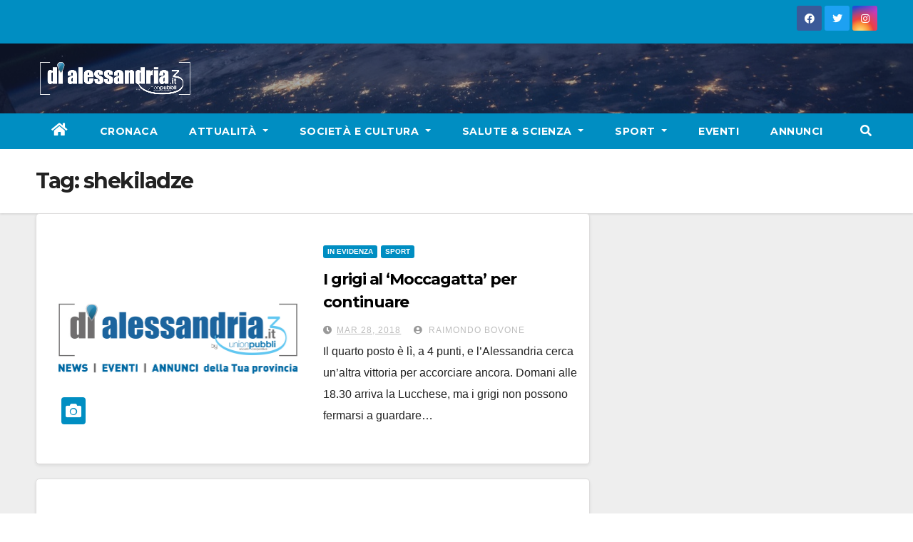

--- FILE ---
content_type: text/css
request_url: https://www.dialessandria.it/wp-content/cache/autoptimize/css/autoptimize_87f02ffde9f06b259bc82ec8e098ff5f.css
body_size: -110
content:
.g{margin:0;padding:0;overflow:hidden;line-height:1;zoom:1}.g img{height:auto}.g-col{position:relative;float:left}.g-col:first-child{margin-left:0}.g-col:last-child{margin-right:0}.g-1{min-width:0;max-width:300px;margin:0 auto}.b-1{margin:3px 0 0}.g-3{margin:10px 0 0;float:left;clear:left}.g-4{margin:0;float:right;clear:right}.g-7{margin:0;width:100%;max-width:1200px;height:100%;max-height:150px}.g-8{margin:0;width:100%;max-width:1200px;height:100%;max-height:150px}.g-9{margin:0;width:100%;max-width:1200px;height:100%;max-height:150px}.g-10{margin:0;width:100%;max-width:1200px;height:100%;max-height:150px}@media only screen and (max-width:480px){.g-col,.g-dyn,.g-single{width:100%;margin-left:0;margin-right:0}}